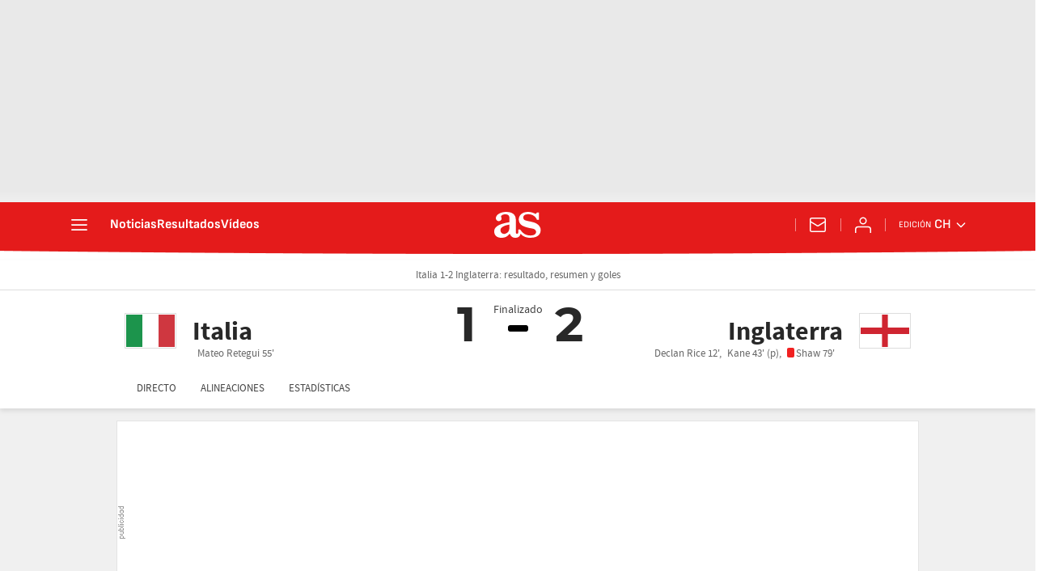

--- FILE ---
content_type: application/x-javascript;charset=utf-8
request_url: https://smetrics.as.com/id?d_visid_ver=5.5.0&d_fieldgroup=A&mcorgid=2387401053DB208C0A490D4C%40AdobeOrg&mid=76019849058782020768902594271261083058&ts=1768707891083
body_size: -39
content:
{"mid":"76019849058782020768902594271261083058"}